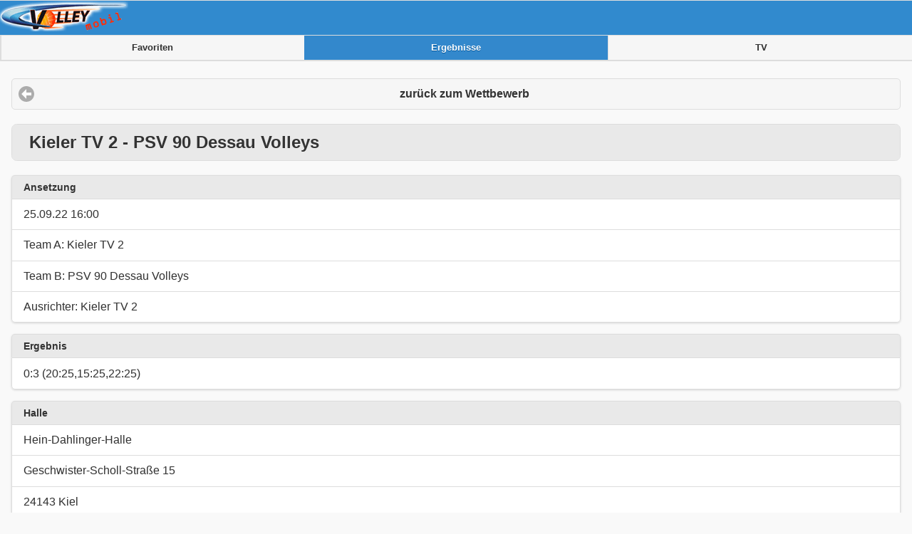

--- FILE ---
content_type: text/html; charset=utf-8
request_url: http://www.volley-mobil.de/m/halle/qp/wid-10307/wsid-0/sid-605622
body_size: 1150
content:
<!DOCTYPE HTML >

<html>
	<head>
		<meta http-equiv="Content-type" content="text/html;charset=UTF-8">
		<meta name="viewport" content="width=device-width, initial-scale=1.0, maximum-scale=5.0"/>
        <meta name="verification" content="a3cdde7e14eab09daff351ed542e8f8a" />
        <link rel="manifest" href="/manifest.json"/>
		<title>Volley mobil - </title>
		<!--<link rel="stylesheet" type="text/css" href="/data/sstyle.css" >-->

        <script src="/data/jq/jquery-2.1.1.min.js"></script>
        <script src="/data/jq/jquery.cookie.js"></script>
        <script src="/data/jq/jqm-1.4.5/jquery.mobile-1.4.5.min.js"></script>
        <sscript src="/data/ls.js"></sscript>
        <script src="/data/volleymobil.js"></script>
        <!--<link href="../jq4/themes/volley.min.css" rel="stylesheet"/>-->

        <link href="/data/jq/jqm-1.4.5/jquery.mobile-1.4.5.min.css" rel="stylesheet"/>

		<link href="/favicon.ico" rel="shortcut icon" />
			<meta name="description" content="Volleyball Ergebnisse aus Deutschland" />

	<meta name="keywords" content="Volleyball Volley Ergebnisse Deutschland" />
	</head>
	<body>
    <div data-role="page" id="vm-page" >
        <div data-role="header" style="background-color:#318ace;"><img src="/images/volley-Logo-mobil2.png">
                            <div class="ui-body-a" data-role="navbar" ><ul ><li ><a href="/m/favoriten" >Favoriten</a></li><li ><a href="/m/halle" class="ui-btn-active ui-btn-active-a" >Ergebnisse</a></li><li ><a href="/m/tv" >TV</a></li></ul></div>
            </div>
            <div >
            </div>


            <div data-role="content">
                            <div ><a rel="external" href="/m/halle/qp/wsid-0/wid-10307" class="ui-btn ui-icon-arrow-l ui-btn-icon-left ui-corner-all" >zurück zum Wettbewerb</a></div><div ><h2 class="ui-bar ui-bar-a ui-corner-all" >Kieler TV 2 - PSV 90 Dessau Volleys</h2><ul data-role="listview" data-inset="true" ><li data-role="list-divider" >Ansetzung</li><li >25.09.22 16:00</li><li >Team A: Kieler TV 2</li><li >Team B: PSV 90 Dessau Volleys</li><li >Ausrichter: Kieler TV 2</li></ul><ul data-role="listview" data-inset="true" ><li data-role="list-divider" >Ergebnis</li><li >0:3 (20:25,15:25,22:25)</li></ul><ul data-role="listview" data-inset="true" ><li data-role="list-divider" >Halle</li><li >Hein-Dahlinger-Halle</li><li >Geschwister-Scholl-Straße 15</li><li >24143 Kiel</li><li data-icon="false" ><a href="http://maps.google.com/?q=54.30739,10.16084" target="_blank" >Google Maps</a></li></ul></div>            </div>

            <div data-role="content">
                <div data-role="navbar">
                    <ul>
                        <li><a  href="https://www.volley.de"><img src="/images/vsd-logo.gif"></a></li>
                        <li><a  href="https://www.volley.de"><img src="/images/volley-logo-weiss.png"></a></li>
                        <li><a  href="https://www.volley-shop.de"><img src="/images/volley-shop.png"></a></li>
                    </ul>
                </div>
            </div>
            <div data-role="content">
                <div data-role="navbar">
                    <ul>
                        <li><a  href="/m/impressum">Impressum</a></li>
                    </ul>
                </div>
            </div>
        </div>
	</body>
</html>


